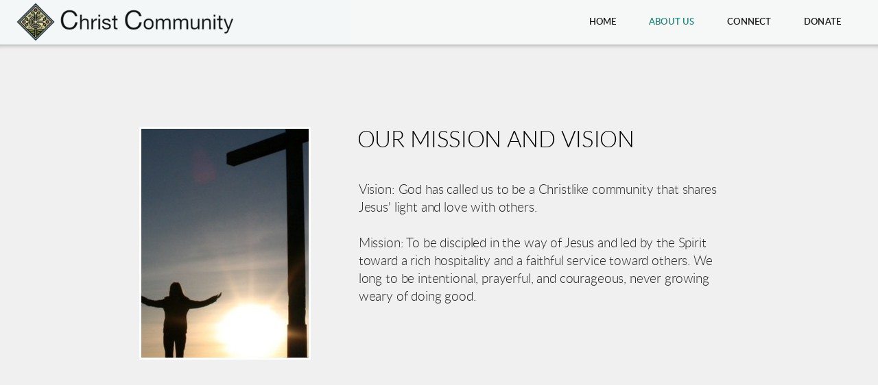

--- FILE ---
content_type: text/plain
request_url: https://www.google-analytics.com/j/collect?v=1&_v=j102&a=1403932045&t=pageview&_s=1&dl=https%3A%2F%2Fcccsr.org%2Fabout-us%2Four-mission&ul=en-us%40posix&dt=Christ%20Community%20Church%20%7C%20Our%20Mission&sr=1280x720&vp=1280x720&_u=IEBAAEABAAAAACAAI~&jid=250461180&gjid=1375386393&cid=1046387628.1768679491&tid=UA-111661935-1&_gid=726076612.1768679491&_r=1&_slc=1&z=200155250
body_size: -449
content:
2,cG-CPPQBTEXRR